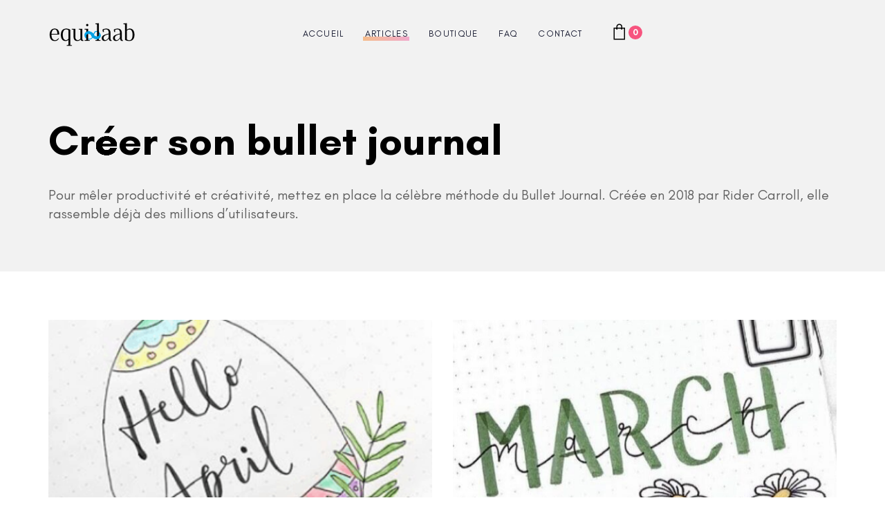

--- FILE ---
content_type: text/html; charset=UTF-8
request_url: https://equilaab.com/categorie/bullet-journal/
body_size: 20765
content:
<!DOCTYPE html>
<html lang="fr-FR">
<head >

	<meta charset="UTF-8">
	<meta name="viewport" content="width=device-width, initial-scale=1.0" />
	<meta http-equiv="X-UA-Compatible" content="IE=edge">
	<link rel="profile" href="https://gmpg.org/xfn/11">
	<meta name="mobile-web-app-capable" content="yes">
<meta name="apple-mobile-web-app-capable" content="yes">
<meta name="apple-mobile-web-app-title" content="EquiLaab - Laboratoire d&#039;équilibre">
<link rel="pingback" href="https://equilaab.com/xmlrpc.php" />
<meta name='robots' content='index, follow, max-image-preview:large, max-snippet:-1, max-video-preview:-1' />
	<style>img:is([sizes="auto" i], [sizes^="auto," i]) { contain-intrinsic-size: 3000px 1500px }</style>
	<script>window._wca = window._wca || [];</script>

	<!-- This site is optimized with the Yoast SEO plugin v25.7 - https://yoast.com/wordpress/plugins/seo/ -->
	<title>Archives des Créer son bullet journal - EquiLaab</title>
	<meta name="description" content="Pour mêler productivité et créativité, mettez en place la célèbre méthode du Bullet Journal, créée en 2018 par Rider Carroll." />
	<link rel="canonical" href="https://equilaab.com/categorie/bullet-journal/" />
	<link rel="next" href="https://equilaab.com/categorie/bullet-journal/page/2/" />
	<meta property="og:locale" content="fr_FR" />
	<meta property="og:type" content="article" />
	<meta property="og:title" content="Archives des Créer son bullet journal - EquiLaab" />
	<meta property="og:description" content="Pour mêler productivité et créativité, mettez en place la célèbre méthode du Bullet Journal, créée en 2018 par Rider Carroll." />
	<meta property="og:url" content="https://equilaab.com/categorie/bullet-journal/" />
	<meta property="og:site_name" content="EquiLaab" />
	<meta name="twitter:card" content="summary_large_image" />
	<script type="application/ld+json" class="yoast-schema-graph">{"@context":"https://schema.org","@graph":[{"@type":"CollectionPage","@id":"https://equilaab.com/categorie/bullet-journal/","url":"https://equilaab.com/categorie/bullet-journal/","name":"Archives des Créer son bullet journal - EquiLaab","isPartOf":{"@id":"https://equilaab.com/#website"},"primaryImageOfPage":{"@id":"https://equilaab.com/categorie/bullet-journal/#primaryimage"},"image":{"@id":"https://equilaab.com/categorie/bullet-journal/#primaryimage"},"thumbnailUrl":"https://equilaab.com/wp-content/uploads/2024/01/bullet-journal-April-cover-ideas.webp","description":"Pour mêler productivité et créativité, mettez en place la célèbre méthode du Bullet Journal, créée en 2018 par Rider Carroll.","breadcrumb":{"@id":"https://equilaab.com/categorie/bullet-journal/#breadcrumb"},"inLanguage":"fr-FR"},{"@type":"ImageObject","inLanguage":"fr-FR","@id":"https://equilaab.com/categorie/bullet-journal/#primaryimage","url":"https://equilaab.com/wp-content/uploads/2024/01/bullet-journal-April-cover-ideas.webp","contentUrl":"https://equilaab.com/wp-content/uploads/2024/01/bullet-journal-April-cover-ideas.webp","width":600,"height":900,"caption":"idées pages bullet journal avril"},{"@type":"BreadcrumbList","@id":"https://equilaab.com/categorie/bullet-journal/#breadcrumb","itemListElement":[{"@type":"ListItem","position":1,"name":"Accueil","item":"https://equilaab.com/"},{"@type":"ListItem","position":2,"name":"Créer son bullet journal"}]},{"@type":"WebSite","@id":"https://equilaab.com/#website","url":"https://equilaab.com/","name":"EquiLaab","description":"Laboratoire d&#039;équilibre","publisher":{"@id":"https://equilaab.com/#organization"},"potentialAction":[{"@type":"SearchAction","target":{"@type":"EntryPoint","urlTemplate":"https://equilaab.com/?s={search_term_string}"},"query-input":{"@type":"PropertyValueSpecification","valueRequired":true,"valueName":"search_term_string"}}],"inLanguage":"fr-FR"},{"@type":"Organization","@id":"https://equilaab.com/#organization","name":"EquiLaab","url":"https://equilaab.com/","logo":{"@type":"ImageObject","inLanguage":"fr-FR","@id":"https://equilaab.com/#/schema/logo/image/","url":"https://equilaab.com/wp-content/uploads/2021/04/logo-petit.png","contentUrl":"https://equilaab.com/wp-content/uploads/2021/04/logo-petit.png","width":250,"height":73,"caption":"EquiLaab"},"image":{"@id":"https://equilaab.com/#/schema/logo/image/"},"sameAs":["https://www.facebook.com/equilaab","https://www.pinterest.fr/equilaab/"]}]}</script>
	<!-- / Yoast SEO plugin. -->


<link rel='dns-prefetch' href='//stats.wp.com' />
<link rel='dns-prefetch' href='//www.googletagmanager.com' />
<link rel='dns-prefetch' href='//fonts.googleapis.com' />
<link rel='preconnect' href='//i0.wp.com' />
<link rel='preconnect' href='//c0.wp.com' />
<link rel="alternate" type="application/rss+xml" title="EquiLaab &raquo; Flux" href="https://equilaab.com/feed/" />
<link rel="alternate" type="application/rss+xml" title="EquiLaab &raquo; Flux des commentaires" href="https://equilaab.com/comments/feed/" />
<link rel="alternate" type="application/rss+xml" title="EquiLaab &raquo; Flux de la catégorie Créer son bullet journal" href="https://equilaab.com/categorie/bullet-journal/feed/" />
<script type="text/javascript">
/* <![CDATA[ */
window._wpemojiSettings = {"baseUrl":"https:\/\/s.w.org\/images\/core\/emoji\/16.0.1\/72x72\/","ext":".png","svgUrl":"https:\/\/s.w.org\/images\/core\/emoji\/16.0.1\/svg\/","svgExt":".svg","source":{"concatemoji":"https:\/\/equilaab.com\/wp-includes\/js\/wp-emoji-release.min.js?ver=6.8.3"}};
/*! This file is auto-generated */
!function(s,n){var o,i,e;function c(e){try{var t={supportTests:e,timestamp:(new Date).valueOf()};sessionStorage.setItem(o,JSON.stringify(t))}catch(e){}}function p(e,t,n){e.clearRect(0,0,e.canvas.width,e.canvas.height),e.fillText(t,0,0);var t=new Uint32Array(e.getImageData(0,0,e.canvas.width,e.canvas.height).data),a=(e.clearRect(0,0,e.canvas.width,e.canvas.height),e.fillText(n,0,0),new Uint32Array(e.getImageData(0,0,e.canvas.width,e.canvas.height).data));return t.every(function(e,t){return e===a[t]})}function u(e,t){e.clearRect(0,0,e.canvas.width,e.canvas.height),e.fillText(t,0,0);for(var n=e.getImageData(16,16,1,1),a=0;a<n.data.length;a++)if(0!==n.data[a])return!1;return!0}function f(e,t,n,a){switch(t){case"flag":return n(e,"\ud83c\udff3\ufe0f\u200d\u26a7\ufe0f","\ud83c\udff3\ufe0f\u200b\u26a7\ufe0f")?!1:!n(e,"\ud83c\udde8\ud83c\uddf6","\ud83c\udde8\u200b\ud83c\uddf6")&&!n(e,"\ud83c\udff4\udb40\udc67\udb40\udc62\udb40\udc65\udb40\udc6e\udb40\udc67\udb40\udc7f","\ud83c\udff4\u200b\udb40\udc67\u200b\udb40\udc62\u200b\udb40\udc65\u200b\udb40\udc6e\u200b\udb40\udc67\u200b\udb40\udc7f");case"emoji":return!a(e,"\ud83e\udedf")}return!1}function g(e,t,n,a){var r="undefined"!=typeof WorkerGlobalScope&&self instanceof WorkerGlobalScope?new OffscreenCanvas(300,150):s.createElement("canvas"),o=r.getContext("2d",{willReadFrequently:!0}),i=(o.textBaseline="top",o.font="600 32px Arial",{});return e.forEach(function(e){i[e]=t(o,e,n,a)}),i}function t(e){var t=s.createElement("script");t.src=e,t.defer=!0,s.head.appendChild(t)}"undefined"!=typeof Promise&&(o="wpEmojiSettingsSupports",i=["flag","emoji"],n.supports={everything:!0,everythingExceptFlag:!0},e=new Promise(function(e){s.addEventListener("DOMContentLoaded",e,{once:!0})}),new Promise(function(t){var n=function(){try{var e=JSON.parse(sessionStorage.getItem(o));if("object"==typeof e&&"number"==typeof e.timestamp&&(new Date).valueOf()<e.timestamp+604800&&"object"==typeof e.supportTests)return e.supportTests}catch(e){}return null}();if(!n){if("undefined"!=typeof Worker&&"undefined"!=typeof OffscreenCanvas&&"undefined"!=typeof URL&&URL.createObjectURL&&"undefined"!=typeof Blob)try{var e="postMessage("+g.toString()+"("+[JSON.stringify(i),f.toString(),p.toString(),u.toString()].join(",")+"));",a=new Blob([e],{type:"text/javascript"}),r=new Worker(URL.createObjectURL(a),{name:"wpTestEmojiSupports"});return void(r.onmessage=function(e){c(n=e.data),r.terminate(),t(n)})}catch(e){}c(n=g(i,f,p,u))}t(n)}).then(function(e){for(var t in e)n.supports[t]=e[t],n.supports.everything=n.supports.everything&&n.supports[t],"flag"!==t&&(n.supports.everythingExceptFlag=n.supports.everythingExceptFlag&&n.supports[t]);n.supports.everythingExceptFlag=n.supports.everythingExceptFlag&&!n.supports.flag,n.DOMReady=!1,n.readyCallback=function(){n.DOMReady=!0}}).then(function(){return e}).then(function(){var e;n.supports.everything||(n.readyCallback(),(e=n.source||{}).concatemoji?t(e.concatemoji):e.wpemoji&&e.twemoji&&(t(e.twemoji),t(e.wpemoji)))}))}((window,document),window._wpemojiSettings);
/* ]]> */
</script>
<style id='wp-emoji-styles-inline-css' type='text/css'>

	img.wp-smiley, img.emoji {
		display: inline !important;
		border: none !important;
		box-shadow: none !important;
		height: 1em !important;
		width: 1em !important;
		margin: 0 0.07em !important;
		vertical-align: -0.1em !important;
		background: none !important;
		padding: 0 !important;
	}
</style>
<link rel='stylesheet' id='wp-block-library-css' href='https://c0.wp.com/c/6.8.3/wp-includes/css/dist/block-library/style.min.css' type='text/css' media='all' />
<style id='wp-block-library-theme-inline-css' type='text/css'>
.wp-block-audio :where(figcaption){color:#555;font-size:13px;text-align:center}.is-dark-theme .wp-block-audio :where(figcaption){color:#ffffffa6}.wp-block-audio{margin:0 0 1em}.wp-block-code{border:1px solid #ccc;border-radius:4px;font-family:Menlo,Consolas,monaco,monospace;padding:.8em 1em}.wp-block-embed :where(figcaption){color:#555;font-size:13px;text-align:center}.is-dark-theme .wp-block-embed :where(figcaption){color:#ffffffa6}.wp-block-embed{margin:0 0 1em}.blocks-gallery-caption{color:#555;font-size:13px;text-align:center}.is-dark-theme .blocks-gallery-caption{color:#ffffffa6}:root :where(.wp-block-image figcaption){color:#555;font-size:13px;text-align:center}.is-dark-theme :root :where(.wp-block-image figcaption){color:#ffffffa6}.wp-block-image{margin:0 0 1em}.wp-block-pullquote{border-bottom:4px solid;border-top:4px solid;color:currentColor;margin-bottom:1.75em}.wp-block-pullquote cite,.wp-block-pullquote footer,.wp-block-pullquote__citation{color:currentColor;font-size:.8125em;font-style:normal;text-transform:uppercase}.wp-block-quote{border-left:.25em solid;margin:0 0 1.75em;padding-left:1em}.wp-block-quote cite,.wp-block-quote footer{color:currentColor;font-size:.8125em;font-style:normal;position:relative}.wp-block-quote:where(.has-text-align-right){border-left:none;border-right:.25em solid;padding-left:0;padding-right:1em}.wp-block-quote:where(.has-text-align-center){border:none;padding-left:0}.wp-block-quote.is-large,.wp-block-quote.is-style-large,.wp-block-quote:where(.is-style-plain){border:none}.wp-block-search .wp-block-search__label{font-weight:700}.wp-block-search__button{border:1px solid #ccc;padding:.375em .625em}:where(.wp-block-group.has-background){padding:1.25em 2.375em}.wp-block-separator.has-css-opacity{opacity:.4}.wp-block-separator{border:none;border-bottom:2px solid;margin-left:auto;margin-right:auto}.wp-block-separator.has-alpha-channel-opacity{opacity:1}.wp-block-separator:not(.is-style-wide):not(.is-style-dots){width:100px}.wp-block-separator.has-background:not(.is-style-dots){border-bottom:none;height:1px}.wp-block-separator.has-background:not(.is-style-wide):not(.is-style-dots){height:2px}.wp-block-table{margin:0 0 1em}.wp-block-table td,.wp-block-table th{word-break:normal}.wp-block-table :where(figcaption){color:#555;font-size:13px;text-align:center}.is-dark-theme .wp-block-table :where(figcaption){color:#ffffffa6}.wp-block-video :where(figcaption){color:#555;font-size:13px;text-align:center}.is-dark-theme .wp-block-video :where(figcaption){color:#ffffffa6}.wp-block-video{margin:0 0 1em}:root :where(.wp-block-template-part.has-background){margin-bottom:0;margin-top:0;padding:1.25em 2.375em}
</style>
<style id='classic-theme-styles-inline-css' type='text/css'>
/*! This file is auto-generated */
.wp-block-button__link{color:#fff;background-color:#32373c;border-radius:9999px;box-shadow:none;text-decoration:none;padding:calc(.667em + 2px) calc(1.333em + 2px);font-size:1.125em}.wp-block-file__button{background:#32373c;color:#fff;text-decoration:none}
</style>
<style id='ce4wp-subscribe-style-inline-css' type='text/css'>
.wp-block-ce4wp-subscribe{max-width:840px;margin:0 auto}.wp-block-ce4wp-subscribe .title{margin-bottom:0}.wp-block-ce4wp-subscribe .subTitle{margin-top:0;font-size:0.8em}.wp-block-ce4wp-subscribe .disclaimer{margin-top:5px;font-size:0.8em}.wp-block-ce4wp-subscribe .disclaimer .disclaimer-label{margin-left:10px}.wp-block-ce4wp-subscribe .inputBlock{width:100%;margin-bottom:10px}.wp-block-ce4wp-subscribe .inputBlock input{width:100%}.wp-block-ce4wp-subscribe .inputBlock label{display:inline-block}.wp-block-ce4wp-subscribe .submit-button{margin-top:25px;display:block}.wp-block-ce4wp-subscribe .required-text{display:inline-block;margin:0;padding:0;margin-left:0.3em}.wp-block-ce4wp-subscribe .onSubmission{height:0;max-width:840px;margin:0 auto}.wp-block-ce4wp-subscribe .firstNameSummary .lastNameSummary{text-transform:capitalize}.wp-block-ce4wp-subscribe .ce4wp-inline-notification{display:flex;flex-direction:row;align-items:center;padding:13px 10px;width:100%;height:40px;border-style:solid;border-color:orange;border-width:1px;border-left-width:4px;border-radius:3px;background:rgba(255,133,15,0.1);flex:none;order:0;flex-grow:1;margin:0px 0px}.wp-block-ce4wp-subscribe .ce4wp-inline-warning-text{font-style:normal;font-weight:normal;font-size:16px;line-height:20px;display:flex;align-items:center;color:#571600;margin-left:9px}.wp-block-ce4wp-subscribe .ce4wp-inline-warning-icon{color:orange}.wp-block-ce4wp-subscribe .ce4wp-inline-warning-arrow{color:#571600;margin-left:auto}.wp-block-ce4wp-subscribe .ce4wp-banner-clickable{cursor:pointer}.ce4wp-link{cursor:pointer}

.no-flex{display:block}.sub-header{margin-bottom:1em}


</style>
<link rel='stylesheet' id='mediaelement-css' href='https://c0.wp.com/c/6.8.3/wp-includes/js/mediaelement/mediaelementplayer-legacy.min.css' type='text/css' media='all' />
<link rel='stylesheet' id='wp-mediaelement-css' href='https://c0.wp.com/c/6.8.3/wp-includes/js/mediaelement/wp-mediaelement.min.css' type='text/css' media='all' />
<style id='jetpack-sharing-buttons-style-inline-css' type='text/css'>
.jetpack-sharing-buttons__services-list{display:flex;flex-direction:row;flex-wrap:wrap;gap:0;list-style-type:none;margin:5px;padding:0}.jetpack-sharing-buttons__services-list.has-small-icon-size{font-size:12px}.jetpack-sharing-buttons__services-list.has-normal-icon-size{font-size:16px}.jetpack-sharing-buttons__services-list.has-large-icon-size{font-size:24px}.jetpack-sharing-buttons__services-list.has-huge-icon-size{font-size:36px}@media print{.jetpack-sharing-buttons__services-list{display:none!important}}.editor-styles-wrapper .wp-block-jetpack-sharing-buttons{gap:0;padding-inline-start:0}ul.jetpack-sharing-buttons__services-list.has-background{padding:1.25em 2.375em}
</style>
<style id='global-styles-inline-css' type='text/css'>
:root{--wp--preset--aspect-ratio--square: 1;--wp--preset--aspect-ratio--4-3: 4/3;--wp--preset--aspect-ratio--3-4: 3/4;--wp--preset--aspect-ratio--3-2: 3/2;--wp--preset--aspect-ratio--2-3: 2/3;--wp--preset--aspect-ratio--16-9: 16/9;--wp--preset--aspect-ratio--9-16: 9/16;--wp--preset--color--black: #000000;--wp--preset--color--cyan-bluish-gray: #abb8c3;--wp--preset--color--white: #ffffff;--wp--preset--color--pale-pink: #f78da7;--wp--preset--color--vivid-red: #cf2e2e;--wp--preset--color--luminous-vivid-orange: #ff6900;--wp--preset--color--luminous-vivid-amber: #fcb900;--wp--preset--color--light-green-cyan: #7bdcb5;--wp--preset--color--vivid-green-cyan: #00d084;--wp--preset--color--pale-cyan-blue: #8ed1fc;--wp--preset--color--vivid-cyan-blue: #0693e3;--wp--preset--color--vivid-purple: #9b51e0;--wp--preset--gradient--vivid-cyan-blue-to-vivid-purple: linear-gradient(135deg,rgba(6,147,227,1) 0%,rgb(155,81,224) 100%);--wp--preset--gradient--light-green-cyan-to-vivid-green-cyan: linear-gradient(135deg,rgb(122,220,180) 0%,rgb(0,208,130) 100%);--wp--preset--gradient--luminous-vivid-amber-to-luminous-vivid-orange: linear-gradient(135deg,rgba(252,185,0,1) 0%,rgba(255,105,0,1) 100%);--wp--preset--gradient--luminous-vivid-orange-to-vivid-red: linear-gradient(135deg,rgba(255,105,0,1) 0%,rgb(207,46,46) 100%);--wp--preset--gradient--very-light-gray-to-cyan-bluish-gray: linear-gradient(135deg,rgb(238,238,238) 0%,rgb(169,184,195) 100%);--wp--preset--gradient--cool-to-warm-spectrum: linear-gradient(135deg,rgb(74,234,220) 0%,rgb(151,120,209) 20%,rgb(207,42,186) 40%,rgb(238,44,130) 60%,rgb(251,105,98) 80%,rgb(254,248,76) 100%);--wp--preset--gradient--blush-light-purple: linear-gradient(135deg,rgb(255,206,236) 0%,rgb(152,150,240) 100%);--wp--preset--gradient--blush-bordeaux: linear-gradient(135deg,rgb(254,205,165) 0%,rgb(254,45,45) 50%,rgb(107,0,62) 100%);--wp--preset--gradient--luminous-dusk: linear-gradient(135deg,rgb(255,203,112) 0%,rgb(199,81,192) 50%,rgb(65,88,208) 100%);--wp--preset--gradient--pale-ocean: linear-gradient(135deg,rgb(255,245,203) 0%,rgb(182,227,212) 50%,rgb(51,167,181) 100%);--wp--preset--gradient--electric-grass: linear-gradient(135deg,rgb(202,248,128) 0%,rgb(113,206,126) 100%);--wp--preset--gradient--midnight: linear-gradient(135deg,rgb(2,3,129) 0%,rgb(40,116,252) 100%);--wp--preset--font-size--small: 13px;--wp--preset--font-size--medium: 20px;--wp--preset--font-size--large: 36px;--wp--preset--font-size--x-large: 42px;--wp--preset--spacing--20: 0.44rem;--wp--preset--spacing--30: 0.67rem;--wp--preset--spacing--40: 1rem;--wp--preset--spacing--50: 1.5rem;--wp--preset--spacing--60: 2.25rem;--wp--preset--spacing--70: 3.38rem;--wp--preset--spacing--80: 5.06rem;--wp--preset--shadow--natural: 6px 6px 9px rgba(0, 0, 0, 0.2);--wp--preset--shadow--deep: 12px 12px 50px rgba(0, 0, 0, 0.4);--wp--preset--shadow--sharp: 6px 6px 0px rgba(0, 0, 0, 0.2);--wp--preset--shadow--outlined: 6px 6px 0px -3px rgba(255, 255, 255, 1), 6px 6px rgba(0, 0, 0, 1);--wp--preset--shadow--crisp: 6px 6px 0px rgba(0, 0, 0, 1);}:where(.is-layout-flex){gap: 0.5em;}:where(.is-layout-grid){gap: 0.5em;}body .is-layout-flex{display: flex;}.is-layout-flex{flex-wrap: wrap;align-items: center;}.is-layout-flex > :is(*, div){margin: 0;}body .is-layout-grid{display: grid;}.is-layout-grid > :is(*, div){margin: 0;}:where(.wp-block-columns.is-layout-flex){gap: 2em;}:where(.wp-block-columns.is-layout-grid){gap: 2em;}:where(.wp-block-post-template.is-layout-flex){gap: 1.25em;}:where(.wp-block-post-template.is-layout-grid){gap: 1.25em;}.has-black-color{color: var(--wp--preset--color--black) !important;}.has-cyan-bluish-gray-color{color: var(--wp--preset--color--cyan-bluish-gray) !important;}.has-white-color{color: var(--wp--preset--color--white) !important;}.has-pale-pink-color{color: var(--wp--preset--color--pale-pink) !important;}.has-vivid-red-color{color: var(--wp--preset--color--vivid-red) !important;}.has-luminous-vivid-orange-color{color: var(--wp--preset--color--luminous-vivid-orange) !important;}.has-luminous-vivid-amber-color{color: var(--wp--preset--color--luminous-vivid-amber) !important;}.has-light-green-cyan-color{color: var(--wp--preset--color--light-green-cyan) !important;}.has-vivid-green-cyan-color{color: var(--wp--preset--color--vivid-green-cyan) !important;}.has-pale-cyan-blue-color{color: var(--wp--preset--color--pale-cyan-blue) !important;}.has-vivid-cyan-blue-color{color: var(--wp--preset--color--vivid-cyan-blue) !important;}.has-vivid-purple-color{color: var(--wp--preset--color--vivid-purple) !important;}.has-black-background-color{background-color: var(--wp--preset--color--black) !important;}.has-cyan-bluish-gray-background-color{background-color: var(--wp--preset--color--cyan-bluish-gray) !important;}.has-white-background-color{background-color: var(--wp--preset--color--white) !important;}.has-pale-pink-background-color{background-color: var(--wp--preset--color--pale-pink) !important;}.has-vivid-red-background-color{background-color: var(--wp--preset--color--vivid-red) !important;}.has-luminous-vivid-orange-background-color{background-color: var(--wp--preset--color--luminous-vivid-orange) !important;}.has-luminous-vivid-amber-background-color{background-color: var(--wp--preset--color--luminous-vivid-amber) !important;}.has-light-green-cyan-background-color{background-color: var(--wp--preset--color--light-green-cyan) !important;}.has-vivid-green-cyan-background-color{background-color: var(--wp--preset--color--vivid-green-cyan) !important;}.has-pale-cyan-blue-background-color{background-color: var(--wp--preset--color--pale-cyan-blue) !important;}.has-vivid-cyan-blue-background-color{background-color: var(--wp--preset--color--vivid-cyan-blue) !important;}.has-vivid-purple-background-color{background-color: var(--wp--preset--color--vivid-purple) !important;}.has-black-border-color{border-color: var(--wp--preset--color--black) !important;}.has-cyan-bluish-gray-border-color{border-color: var(--wp--preset--color--cyan-bluish-gray) !important;}.has-white-border-color{border-color: var(--wp--preset--color--white) !important;}.has-pale-pink-border-color{border-color: var(--wp--preset--color--pale-pink) !important;}.has-vivid-red-border-color{border-color: var(--wp--preset--color--vivid-red) !important;}.has-luminous-vivid-orange-border-color{border-color: var(--wp--preset--color--luminous-vivid-orange) !important;}.has-luminous-vivid-amber-border-color{border-color: var(--wp--preset--color--luminous-vivid-amber) !important;}.has-light-green-cyan-border-color{border-color: var(--wp--preset--color--light-green-cyan) !important;}.has-vivid-green-cyan-border-color{border-color: var(--wp--preset--color--vivid-green-cyan) !important;}.has-pale-cyan-blue-border-color{border-color: var(--wp--preset--color--pale-cyan-blue) !important;}.has-vivid-cyan-blue-border-color{border-color: var(--wp--preset--color--vivid-cyan-blue) !important;}.has-vivid-purple-border-color{border-color: var(--wp--preset--color--vivid-purple) !important;}.has-vivid-cyan-blue-to-vivid-purple-gradient-background{background: var(--wp--preset--gradient--vivid-cyan-blue-to-vivid-purple) !important;}.has-light-green-cyan-to-vivid-green-cyan-gradient-background{background: var(--wp--preset--gradient--light-green-cyan-to-vivid-green-cyan) !important;}.has-luminous-vivid-amber-to-luminous-vivid-orange-gradient-background{background: var(--wp--preset--gradient--luminous-vivid-amber-to-luminous-vivid-orange) !important;}.has-luminous-vivid-orange-to-vivid-red-gradient-background{background: var(--wp--preset--gradient--luminous-vivid-orange-to-vivid-red) !important;}.has-very-light-gray-to-cyan-bluish-gray-gradient-background{background: var(--wp--preset--gradient--very-light-gray-to-cyan-bluish-gray) !important;}.has-cool-to-warm-spectrum-gradient-background{background: var(--wp--preset--gradient--cool-to-warm-spectrum) !important;}.has-blush-light-purple-gradient-background{background: var(--wp--preset--gradient--blush-light-purple) !important;}.has-blush-bordeaux-gradient-background{background: var(--wp--preset--gradient--blush-bordeaux) !important;}.has-luminous-dusk-gradient-background{background: var(--wp--preset--gradient--luminous-dusk) !important;}.has-pale-ocean-gradient-background{background: var(--wp--preset--gradient--pale-ocean) !important;}.has-electric-grass-gradient-background{background: var(--wp--preset--gradient--electric-grass) !important;}.has-midnight-gradient-background{background: var(--wp--preset--gradient--midnight) !important;}.has-small-font-size{font-size: var(--wp--preset--font-size--small) !important;}.has-medium-font-size{font-size: var(--wp--preset--font-size--medium) !important;}.has-large-font-size{font-size: var(--wp--preset--font-size--large) !important;}.has-x-large-font-size{font-size: var(--wp--preset--font-size--x-large) !important;}
:where(.wp-block-post-template.is-layout-flex){gap: 1.25em;}:where(.wp-block-post-template.is-layout-grid){gap: 1.25em;}
:where(.wp-block-columns.is-layout-flex){gap: 2em;}:where(.wp-block-columns.is-layout-grid){gap: 2em;}
:root :where(.wp-block-pullquote){font-size: 1.5em;line-height: 1.6;}
</style>
<link rel='stylesheet' id='contact-form-7-css' href='https://equilaab.com/wp-content/plugins/contact-form-7/includes/css/styles.css?ver=6.1.1' type='text/css' media='all' />
<link rel='stylesheet' id='rs-plugin-settings-css' href='https://equilaab.com/wp-content/plugins/revslider/public/assets/css/rs6.css?ver=6.2.22' type='text/css' media='all' />
<style id='rs-plugin-settings-inline-css' type='text/css'>
#rs-demo-id {}
</style>
<link rel='stylesheet' id='woocommerce-layout-css' href='https://c0.wp.com/p/woocommerce/10.1.3/assets/css/woocommerce-layout.css' type='text/css' media='all' />
<style id='woocommerce-layout-inline-css' type='text/css'>

	.infinite-scroll .woocommerce-pagination {
		display: none;
	}
</style>
<link rel='stylesheet' id='woocommerce-smallscreen-css' href='https://c0.wp.com/p/woocommerce/10.1.3/assets/css/woocommerce-smallscreen.css' type='text/css' media='only screen and (max-width: 768px)' />
<link rel='stylesheet' id='woocommerce-general-css' href='https://c0.wp.com/p/woocommerce/10.1.3/assets/css/woocommerce.css' type='text/css' media='all' />
<style id='woocommerce-inline-inline-css' type='text/css'>
.woocommerce form .form-row .required { visibility: visible; }
</style>
<link rel='stylesheet' id='brands-styles-css' href='https://c0.wp.com/p/woocommerce/10.1.3/assets/css/brands.css' type='text/css' media='all' />
<link rel='stylesheet' id='js_composer_front-css' href='https://equilaab.com/wp-content/plugins/js_composer/assets/css/js_composer.min.css?ver=6.9.0' type='text/css' media='all' />
<link rel='stylesheet' id='ave-core-css' href='https://equilaab.com/wp-content/plugins/ave-core/assets/css/ave-core.min.css?ver=6.8.3' type='text/css' media='all' />
<link rel='stylesheet' id='liquid-icons-css' href='https://equilaab.com/wp-content/themes/ave/assets/vendors/liquid-icon/liquid-icon.min.css' type='text/css' media='all' />
<link rel='stylesheet' id='font-awesome-css' href='https://equilaab.com/wp-content/themes/ave/assets/vendors/font-awesome/css/font-awesome.min.css' type='text/css' media='all' />
<link rel='stylesheet' id='bootstrap-css' href='https://equilaab.com/wp-content/themes/ave/assets/vendors/bootstrap/css/bootstrap.min.css' type='text/css' media='all' />
<link rel='stylesheet' id='jquery-ui-css' href='https://equilaab.com/wp-content/themes/ave/assets/vendors/jquery-ui/jquery-ui.css' type='text/css' media='all' />
<link rel='stylesheet' id='liquid-base-css' href='https://equilaab.com/wp-content/themes/ave/style.css' type='text/css' media='all' />
<link rel='stylesheet' id='liquid-theme-css' href='https://equilaab.com/wp-content/themes/ave/assets/css/theme.min.css' type='text/css' media='all' />
<link rel='stylesheet' id='flickity-css' href='https://equilaab.com/wp-content/themes/ave/assets/vendors/flickity/flickity.min.css' type='text/css' media='all' />
<link rel='stylesheet' id='theme-shop-css' href='https://equilaab.com/wp-content/themes/ave/assets/css/theme-shop.min.css' type='text/css' media='all' />
<link rel='stylesheet' id='redux-google-fonts-liquid_one_opt-css' href='https://fonts.googleapis.com/css?family=Poppins%3A400&#038;ver=6.8.3' type='text/css' media='all' />
<link rel='stylesheet' id='liquid-dynamic-css-css' href='//equilaab.com/wp-content/uploads/liquid-styles/liquid-css-global.css?timestamp=1656868794&#038;ver=6.8.3' type='text/css' media='all' />
<link rel='stylesheet' id='liquid-generated-responsive-css' href='//equilaab.com/wp-content/uploads/liquid-styles/liquid-responsive-100.css?timestamp=1618676934&#038;ver=6.8.3' type='text/css' media='all' />
<script type="text/javascript" src="https://c0.wp.com/c/6.8.3/wp-includes/js/jquery/jquery.min.js" id="jquery-core-js"></script>
<script type="text/javascript" src="https://c0.wp.com/c/6.8.3/wp-includes/js/jquery/jquery-migrate.min.js" id="jquery-migrate-js"></script>
<script type="text/javascript" src="https://equilaab.com/wp-content/plugins/revslider/public/assets/js/rbtools.min.js?ver=6.2.22" id="tp-tools-js"></script>
<script type="text/javascript" src="https://equilaab.com/wp-content/plugins/revslider/public/assets/js/rs6.min.js?ver=6.2.22" id="revmin-js"></script>
<script type="text/javascript" src="https://c0.wp.com/p/woocommerce/10.1.3/assets/js/jquery-blockui/jquery.blockUI.min.js" id="jquery-blockui-js" data-wp-strategy="defer"></script>
<script type="text/javascript" id="wc-add-to-cart-js-extra">
/* <![CDATA[ */
var wc_add_to_cart_params = {"ajax_url":"\/wp-admin\/admin-ajax.php","wc_ajax_url":"\/?wc-ajax=%%endpoint%%","i18n_view_cart":"Voir le panier","cart_url":"https:\/\/equilaab.com\/cart\/","is_cart":"","cart_redirect_after_add":"no"};
/* ]]> */
</script>
<script type="text/javascript" src="https://c0.wp.com/p/woocommerce/10.1.3/assets/js/frontend/add-to-cart.min.js" id="wc-add-to-cart-js" data-wp-strategy="defer"></script>
<script type="text/javascript" src="https://c0.wp.com/p/woocommerce/10.1.3/assets/js/js-cookie/js.cookie.min.js" id="js-cookie-js" defer="defer" data-wp-strategy="defer"></script>
<script type="text/javascript" id="woocommerce-js-extra">
/* <![CDATA[ */
var woocommerce_params = {"ajax_url":"\/wp-admin\/admin-ajax.php","wc_ajax_url":"\/?wc-ajax=%%endpoint%%","i18n_password_show":"Afficher le mot de passe","i18n_password_hide":"Masquer le mot de passe"};
/* ]]> */
</script>
<script type="text/javascript" src="https://c0.wp.com/p/woocommerce/10.1.3/assets/js/frontend/woocommerce.min.js" id="woocommerce-js" defer="defer" data-wp-strategy="defer"></script>
<script type="text/javascript" src="https://equilaab.com/wp-content/plugins/js_composer/assets/js/vendors/woocommerce-add-to-cart.js?ver=6.9.0" id="vc_woocommerce-add-to-cart-js-js"></script>
<script type="text/javascript" id="kk-script-js-extra">
/* <![CDATA[ */
var fetchCartItems = {"ajax_url":"https:\/\/equilaab.com\/wp-admin\/admin-ajax.php","action":"kk_wc_fetchcartitems","nonce":"895fd11b67","currency":"EUR"};
/* ]]> */
</script>
<script type="text/javascript" src="https://equilaab.com/wp-content/plugins/kliken-marketing-for-google/assets/kk-script.js?ver=6.8.3" id="kk-script-js"></script>
<script type="text/javascript" src="https://stats.wp.com/s-202604.js" id="woocommerce-analytics-js" defer="defer" data-wp-strategy="defer"></script>
<script type="text/javascript" src="https://equilaab.com/wp-content/themes/ave/assets/vendors/inline.js?ver=1.0" id="color-variable-js"></script>
<script type="text/javascript" id="color-variable-js-after">
/* <![CDATA[ */
function testCSSVariables(){var e="rgb(255, 198, 0)",o=document.createElement("span");o.style.setProperty("--color",e),o.style.setProperty("background","var(--color)"),document.body.appendChild(o);var r=getComputedStyle(o).backgroundColor===e;return document.body.removeChild(o),r};
/* ]]> */
</script>

<!-- Extrait de code de la balise Google (gtag.js) ajouté par Site Kit -->
<!-- Extrait Google Analytics ajouté par Site Kit -->
<script type="text/javascript" src="https://www.googletagmanager.com/gtag/js?id=G-BPRE3Z57Y5" id="google_gtagjs-js" async></script>
<script type="text/javascript" id="google_gtagjs-js-after">
/* <![CDATA[ */
window.dataLayer = window.dataLayer || [];function gtag(){dataLayer.push(arguments);}
gtag("set","linker",{"domains":["equilaab.com"]});
gtag("js", new Date());
gtag("set", "developer_id.dZTNiMT", true);
gtag("config", "G-BPRE3Z57Y5");
/* ]]> */
</script>
<link rel="https://api.w.org/" href="https://equilaab.com/wp-json/" /><link rel="alternate" title="JSON" type="application/json" href="https://equilaab.com/wp-json/wp/v2/categories/223" /><link rel="EditURI" type="application/rsd+xml" title="RSD" href="https://equilaab.com/xmlrpc.php?rsd" />
<meta name="generator" content="WordPress 6.8.3" />
<meta name="generator" content="WooCommerce 10.1.3" />
<meta name="generator" content="Site Kit by Google 1.159.0" />	<style>img#wpstats{display:none}</style>
		
	<link rel="shortcut icon" href="https://equilaab.com/wp-content/uploads/2021/04/faviconsvg.svg" />
			<!-- For iPhone -->
		<link rel="apple-touch-icon-precomposed" href="https://equilaab.com/wp-content/uploads/2021/04/faviconsvg.svg">
			<!-- For iPhone 4 Retina display -->
		<link rel="apple-touch-icon" sizes="114x114" href="https://equilaab.com/wp-content/uploads/2021/04/faviconsvg.svg">
			<!-- For iPad -->
		<link rel="apple-touch-icon" sizes="72x72" href="https://equilaab.com/wp-content/uploads/2021/04/faviconsvg.svg">
			<!-- For iPad Retina display -->
		<link rel="apple-touch-icon" sizes="144x144" href="https://equilaab.com/wp-content/uploads/2021/04/faviconsvg.svg">
		<script type="text/javascript">
				window.liquidParams = {mobileNavBreakpoint:1199
				}	
			  </script>	<noscript><style>.woocommerce-product-gallery{ opacity: 1 !important; }</style></noscript>
	<style type="text/css">.recentcomments a{display:inline !important;padding:0 !important;margin:0 !important;}</style><meta name="generator" content="Powered by WPBakery Page Builder - drag and drop page builder for WordPress."/>
<meta name="generator" content="Powered by Slider Revolution 6.2.22 - responsive, Mobile-Friendly Slider Plugin for WordPress with comfortable drag and drop interface." />
<script type="text/javascript">function setREVStartSize(e){
			//window.requestAnimationFrame(function() {				 
				window.RSIW = window.RSIW===undefined ? window.innerWidth : window.RSIW;	
				window.RSIH = window.RSIH===undefined ? window.innerHeight : window.RSIH;	
				try {								
					var pw = document.getElementById(e.c).parentNode.offsetWidth,
						newh;
					pw = pw===0 || isNaN(pw) ? window.RSIW : pw;
					e.tabw = e.tabw===undefined ? 0 : parseInt(e.tabw);
					e.thumbw = e.thumbw===undefined ? 0 : parseInt(e.thumbw);
					e.tabh = e.tabh===undefined ? 0 : parseInt(e.tabh);
					e.thumbh = e.thumbh===undefined ? 0 : parseInt(e.thumbh);
					e.tabhide = e.tabhide===undefined ? 0 : parseInt(e.tabhide);
					e.thumbhide = e.thumbhide===undefined ? 0 : parseInt(e.thumbhide);
					e.mh = e.mh===undefined || e.mh=="" || e.mh==="auto" ? 0 : parseInt(e.mh,0);		
					if(e.layout==="fullscreen" || e.l==="fullscreen") 						
						newh = Math.max(e.mh,window.RSIH);					
					else{					
						e.gw = Array.isArray(e.gw) ? e.gw : [e.gw];
						for (var i in e.rl) if (e.gw[i]===undefined || e.gw[i]===0) e.gw[i] = e.gw[i-1];					
						e.gh = e.el===undefined || e.el==="" || (Array.isArray(e.el) && e.el.length==0)? e.gh : e.el;
						e.gh = Array.isArray(e.gh) ? e.gh : [e.gh];
						for (var i in e.rl) if (e.gh[i]===undefined || e.gh[i]===0) e.gh[i] = e.gh[i-1];
											
						var nl = new Array(e.rl.length),
							ix = 0,						
							sl;					
						e.tabw = e.tabhide>=pw ? 0 : e.tabw;
						e.thumbw = e.thumbhide>=pw ? 0 : e.thumbw;
						e.tabh = e.tabhide>=pw ? 0 : e.tabh;
						e.thumbh = e.thumbhide>=pw ? 0 : e.thumbh;					
						for (var i in e.rl) nl[i] = e.rl[i]<window.RSIW ? 0 : e.rl[i];
						sl = nl[0];									
						for (var i in nl) if (sl>nl[i] && nl[i]>0) { sl = nl[i]; ix=i;}															
						var m = pw>(e.gw[ix]+e.tabw+e.thumbw) ? 1 : (pw-(e.tabw+e.thumbw)) / (e.gw[ix]);					
						newh =  (e.gh[ix] * m) + (e.tabh + e.thumbh);
					}				
					if(window.rs_init_css===undefined) window.rs_init_css = document.head.appendChild(document.createElement("style"));					
					document.getElementById(e.c).height = newh+"px";
					window.rs_init_css.innerHTML += "#"+e.c+"_wrapper { height: "+newh+"px }";				
				} catch(e){
					console.log("Failure at Presize of Slider:" + e)
				}					   
			//});
		  };</script>
		<style type="text/css" id="wp-custom-css">
			/* fix top margin */
body.product-template-default #wrap > main#content,
body.post-template-default #wrap > main#content{
	padding-top: 80px
}

/* hide 'purchase ave' */
.header-module {
	/*display: none;*/
}

/* page de blog: fix de l'image en avant qui casse le texte */
.blog-single-image-left:not(.has-sidebar) .blog-single-cover {
	display: none;
}
		</style>
		<noscript><style> .wpb_animate_when_almost_visible { opacity: 1; }</style></noscript>
</head>

<body class="archive category category-bullet-journal category-223 wp-custom-logo wp-embed-responsive wp-theme-ave theme-ave woocommerce-no-js site-wide-layout lazyload-enabled wpb-js-composer js-comp-ver-6.9.0 vc_responsive" dir="ltr" itemscope="itemscope" itemtype="http://schema.org/Blog" data-mobile-nav-style="modern" data-mobile-nav-scheme="dark" data-mobile-nav-trigger-alignment="right" data-mobile-header-scheme="gray" data-mobile-secondary-bar="false" data-mobile-logo-alignment="default">

	
	<script type="text/javascript">
				(function() {
					if(!testCSSVariables()){var script=document.createElement("script"),body=document.querySelector("body");script.onreadystatechange = function () { if (this.readyState == 'complete' || this.readyState == 'loaded') { cssVars(); } };script.onload = function() { cssVars(); };script.src="assets/vendors/css-vars-ponyfill.min.js",body.insertBefore(script,body.lastChild);};
				}());
			</script><div><span class="screen-reader-text">Ignorer les liens</span><ul class="liquid-skip-link screen-reader-text"><li><a href="#content" class="screen-reader-shortcut"> Aller au contenu</a></li></ul></div>

	<div id="wrap">

		<div class="titlebar" >
	
		<header class="header site-header main-header main-header-overlay" id="header" itemscope="itemscope" itemtype="http://schema.org/WPHeader">
<div  class="mainbar-wrap   " ><span class="megamenu-hover-bg"></span>	<div class="container mainbar-container">		<div class="mainbar">			<div class="row mainbar-row align-items-lg-stretch"><div  class="col vc_col-sm-3  "><style>.navbar-brand{padding-top:30px;padding-right:0px;padding-bottom:30px;padding-left:0px;}</style>
<div id="ld_header_image_6974517a8d347" class="navbar-header ld_header_image_6974517a8d347">

	<a class="navbar-brand" href="https://equilaab.com/" rel="home"><span class="navbar-brand-inner"><img class="logo-light" src="https://equilaab.com/wp-content/uploads/2021/04/logo-petit.png" alt="EquiLaab" srcset="https://equilaab.com/wp-content/uploads/2021/04/logo-petit.png 2x" /> <img class="logo-dark" src="https://equilaab.com/wp-content/uploads/2021/04/logo-petit.png" alt="EquiLaab" srcset="https://equilaab.com/wp-content/uploads/2021/04/logo-petit.png 2x" />  <img class="logo-sticky" src="https://equilaab.com/wp-content/uploads/2021/04/logo-petit.png" alt="EquiLaab"  /> <img class="mobile-logo-default" src="https://equilaab.com/wp-content/uploads/2021/04/logo-petit.png" alt="EquiLaab" srcset="https://equilaab.com/wp-content/uploads/2021/04/logo-petit.png 2x" /><img class="logo-default" src="https://equilaab.com/wp-content/uploads/2021/04/logo-petit.png" alt="EquiLaab" srcset="https://equilaab.com/wp-content/uploads/2021/04/logo-petit.png 2x" /></span></a>	<button type="button" class="navbar-toggle collapsed nav-trigger style-mobile" data-toggle="collapse" data-target="#main-header-collapse" aria-expanded="false" data-changeclassnames='{ "html": "mobile-nav-activated overflow-hidden" }'>
				<span class="sr-only">Toggle navigation</span>
				<span class="bars">
					<span class="bar"></span>
					<span class="bar"></span>
					<span class="bar"></span>
				</span>
			</button>	
</div><!-- /.navbar-header --></div><div  class="col vc_col-sm-6  "><div class="collapse navbar-collapse ld_header_collapsed_6974517a8db15" id="main-header-collapse">
	<style>.ld_header_menu_6974517a8dead.main-nav > li > a{font-size:13px;font-weight:400;letter-spacing:0.1em;color:rgb(24, 27, 49);text-transform:uppercase;}.ld_header_menu_6974517a8dead.main-nav > li > a:hover{color:rgb(24, 27, 49);}</style><ul id="primary-nav" class="main-nav ld_header_menu_6974517a8dead main-nav-hover-underline-2 nav align-items-lg-stretch justify-content-lg-center" data-submenu-options='{"toggleType":"fade","handler":"mouse-in-out"}' data-localscroll="true"><li id="menu-item-3979" class="menu-item menu-item-type-post_type menu-item-object-page menu-item-home menu-item-3979"><a href="https://equilaab.com/"><span class="link-icon"></span><span class="link-txt"><span class="link-ext"></span><span class="txt">Accueil<span class="submenu-expander"> <i class="fa fa-angle-down"></i> </span></span></span></a></li>
<li id="menu-item-4406" class="menu-item menu-item-type-post_type menu-item-object-page current-menu-ancestor current-menu-parent current_page_parent current_page_ancestor menu-item-has-children menu-item-4406"><a href="https://equilaab.com/domaines-d-expertise/"><span class="link-icon"></span><span class="link-txt"><span class="link-ext"></span><span class="txt">Articles<span class="submenu-expander"> <i class="fa fa-angle-down"></i> </span></span></span></a>
<ul class="nav-item-children">
	<li id="menu-item-4209" class="menu-item menu-item-type-taxonomy menu-item-object-category menu-item-4209"><a href="https://equilaab.com/categorie/atteindre-ses-objectifs/"><span class="link-icon"></span><span class="link-txt"><span class="link-ext"></span><span class="txt">Atteindre ses objectifs<span class="submenu-expander"> <i class="fa fa-angle-down"></i> </span></span></span></a></li>
	<li id="menu-item-4211" class="menu-item menu-item-type-taxonomy menu-item-object-category menu-item-4211"><a href="https://equilaab.com/categorie/reussir-ses-etudes/"><span class="link-icon"></span><span class="link-txt"><span class="link-ext"></span><span class="txt">Réussir ses études<span class="submenu-expander"> <i class="fa fa-angle-down"></i> </span></span></span></a></li>
	<li id="menu-item-4210" class="menu-item menu-item-type-taxonomy menu-item-object-category menu-item-4210"><a href="https://equilaab.com/categorie/developper-sa-carriere/"><span class="link-icon"></span><span class="link-txt"><span class="link-ext"></span><span class="txt">Développer sa carrière<span class="submenu-expander"> <i class="fa fa-angle-down"></i> </span></span></span></a></li>
	<li id="menu-item-4214" class="menu-item menu-item-type-taxonomy menu-item-object-category menu-item-4214"><a href="https://equilaab.com/categorie/optimiser-ses-finances/"><span class="link-icon"></span><span class="link-txt"><span class="link-ext"></span><span class="txt">Optimiser ses finances<span class="submenu-expander"> <i class="fa fa-angle-down"></i> </span></span></span></a></li>
	<li id="menu-item-4213" class="menu-item menu-item-type-taxonomy menu-item-object-category current-menu-item menu-item-4213"><a href="https://equilaab.com/categorie/bullet-journal/" aria-current="page"><span class="link-icon"></span><span class="link-txt"><span class="link-ext"></span><span class="txt">Créer son bullet journal<span class="submenu-expander"> <i class="fa fa-angle-down"></i> </span></span></span></a></li>
	<li id="menu-item-4212" class="menu-item menu-item-type-taxonomy menu-item-object-category menu-item-4212"><a href="https://equilaab.com/categorie/prendre-soin-de-soi/"><span class="link-icon"></span><span class="link-txt"><span class="link-ext"></span><span class="txt">Prendre soin de soi<span class="submenu-expander"> <i class="fa fa-angle-down"></i> </span></span></span></a></li>
</ul>
</li>
<li id="menu-item-4435" class="menu-item menu-item-type-post_type menu-item-object-page menu-item-4435"><a href="https://equilaab.com/boutique/"><span class="link-icon"></span><span class="link-txt"><span class="link-ext"></span><span class="txt">Boutique<span class="submenu-expander"> <i class="fa fa-angle-down"></i> </span></span></span></a></li>
<li id="menu-item-4421" class="menu-item menu-item-type-post_type menu-item-object-page menu-item-4421"><a href="https://equilaab.com/faq/"><span class="link-icon"></span><span class="link-txt"><span class="link-ext"></span><span class="txt">FAQ<span class="submenu-expander"> <i class="fa fa-angle-down"></i> </span></span></span></a></li>
<li id="menu-item-4426" class="menu-item menu-item-type-post_type menu-item-object-page menu-item-4426"><a href="https://equilaab.com/contact/"><span class="link-icon"></span><span class="link-txt"><span class="link-ext"></span><span class="txt">Contact<span class="submenu-expander"> <i class="fa fa-angle-down"></i> </span></span></span></a></li>
</ul>
	
</div><!-- /.navbar-collapse --></div><div  class="col vc_col-sm-3  ">
<div class="header-module  ld-module-to-right lqd-show-on-addtocart font-weight-light">

<div class="ld-module-cart ld-module-cart-offcanvas">
	
	<span class="ld-module-trigger collapsed" data-ld-toggle="true" data-toggle="collapse" data-target="#lqd-cart" aria-controls="lqd-cart" aria-expanded="false">
						<span class="ld-module-trigger-icon" >
							<i class="lqd-icn-ess icon-ld-cart"></i>					</span><!-- /.ld-module-trigger-icon --> 
				<span class="ld-module-trigger-count header-cart-fragments">0</span>	</span><!-- /.ld-module-trigger -->
	
	<div class="ld-module-dropdown collapse" id="lqd-cart" aria-expanded="false">
		<div class="ld-cart-contents">

			<div class="header-quickcart">
				<div class="ld-cart-head flex-wrap justify-content-between">
	<span class="ld-cart-head-txt">Chariot <span class="ld-module-trigger-count color-primary">0</span></span>
	<span class="ld-module-trigger collapsed" data-ld-toggle="true" data-toggle="collapse" data-target="#lqd-cart-cloned" aria-controls="lqd-cart-cloned" aria-expanded="false">
		<span class="ld-module-trigger-icon">
			<i class="icon-md-close"></i>
		</span><!-- /.ld-module-trigger-icon --> 
	</span><!-- /.ld-module-trigger -->
</div><!-- /.ld-cart-head -->
<span class="item-count" style="display:none;">0</span>

<div class="ld-cart-products woocommerce-mini-cart cart_list product_list_widget">
	
	
		<div class="empty"><h3>Aucun produit dans le chariot.</h3></div>

		
</div><!-- /.ld-cart-products -->

			</div>
			
						
		</div><!-- /.ld-cart-contents -->
	</div><!-- /.ld-module-dropdown -->

</div><!-- /.module-cart --></div></div>			</div><!-- /.row mainbar-row -->		</div><!-- /.mainbar -->	</div><!-- /.container --></div><!-- /.mainbar-wrap --></header>		<div class="titlebar-inner">
		<div class="container titlebar-container">
			<div class="row titlebar-container">
				<div class="titlebar-col col-md-12">

					<h1 data-fittext="true" data-fittext-options='{ "maxFontSize": "currentFontSize", "minFontSize": 32 }'>Créer son bullet journal</h1>
					<p>Pour mêler productivité et créativité, mettez en place la célèbre méthode du Bullet Journal. Créée en 2018 par Rider Carroll, elle rassemble déjà des millions d’utilisateurs.</p>
										
				</div><!-- /.col-md-12 -->
			</div><!-- /.row -->
		</div><!-- /.container -->
	</div><!-- /.titlebar-inner -->
	</div><!-- /.titlebar -->
		<main class="content" id="content">
			<div class="container"><div class="liquid-blog-posts "><div class="liquid-blog-grid row"><div class="col-md-6"> <article id="post-5601" class="liquid-lp post-5601 post type-post status-publish format-standard has-post-thumbnail hentry category-bullet-journal"><figure class="liquid-lp-media "  data-responsive-bg="true" data-parallax="true" data-parallax-options='{ "parallaxBG": true }'><a  href="https://equilaab.com/2024/01/06/idees-de-pages-pour-le-bullet-journal-avril/"><img width="600" height="460" src="data:image/svg+xml;charset=utf-8,&lt;svg xmlns%3D&#039;http%3A%2F%2Fwww.w3.org%2F2000%2Fsvg&#039; viewBox%3D&#039;0 0 600 460&#039;%2F&gt;" class="attachment-liquid-default-blog size-liquid-default-blog ld-lazyload wp-post-image" alt="idées pages bullet journal avril" decoding="async" fetchpriority="high" data-src="https://equilaab.com/wp-content/uploads/2024/01/bullet-journal-April-cover-ideas-600x460.webp" data-aspect="1.304347826087" srcset="" /></a></figure><header class="liquid-lp-header">
	<h2 class="entry-title liquid-lp-title h4"><a  href="https://equilaab.com/2024/01/06/idees-de-pages-pour-le-bullet-journal-avril/" rel="bookmark">Idées de pages pour le Bullet Journal avril</a></h2></header>

			<div class="liquid-lp-excerpt entry-summary mt-1">
				<p>À l&rsquo;aube d&rsquo;avril, les idées bourgeonnent pour enrichir votre Bullet Journal. Ce mois, riche en changements et en célébrations, offre une toile parfaite pour des idées de pages pour le Bullet Journal d&rsquo;avril. Explorons ensemble ces inspirations printanières pour un journal vibrant et coloré. Poisson</p>
			</div><!-- /.latest-post-excerpt -->
		
<footer class="liquid-lp-footer">
	<a href="https://equilaab.com/2024/01/06/idees-de-pages-pour-le-bullet-journal-avril/" class="btn font-weight-bold btn-naked liquid-lp-read-more">
		<span>
			<span class="btn-txt">Lire la suite</span>
			<span class="btn-icon">
				<i class="fa fa-angle-right"></i>
			</span>
		</span>
	</a>
</footer>
</article></div><div class="col-md-6"> <article id="post-5578" class="liquid-lp post-5578 post type-post status-publish format-standard has-post-thumbnail hentry category-bullet-journal"><figure class="liquid-lp-media "  data-responsive-bg="true" data-parallax="true" data-parallax-options='{ "parallaxBG": true }'><a  href="https://equilaab.com/2024/01/06/idees-de-pages-pour-le-bullet-journal-mars/"><img width="693" height="460" src="data:image/svg+xml;charset=utf-8,&lt;svg xmlns%3D&#039;http%3A%2F%2Fwww.w3.org%2F2000%2Fsvg&#039; viewBox%3D&#039;0 0 693 460&#039;%2F&gt;" class="attachment-liquid-default-blog size-liquid-default-blog ld-lazyload wp-post-image" alt="bullet journal mars" decoding="async" data-src="https://equilaab.com/wp-content/uploads/2024/01/marguerite-693x460.jpg" data-aspect="1.5065217391304" srcset="" /></a></figure><header class="liquid-lp-header">
	<h2 class="entry-title liquid-lp-title h4"><a  href="https://equilaab.com/2024/01/06/idees-de-pages-pour-le-bullet-journal-mars/" rel="bookmark">Idées de pages pour le Bullet Journal mars</a></h2></header>

			<div class="liquid-lp-excerpt entry-summary mt-1">
				<p>Le mois de mars, avec l&rsquo;arrivée du printemps, la célébration de la journée de la femme, et la Saint-Patrick, offre une multitude d&rsquo;idées de pages pour votre bullet journal de mars. Voici quelques inspirations créatives pour rendre votre journal de mars aussi dynamiques et colorées</p>
			</div><!-- /.latest-post-excerpt -->
		
<footer class="liquid-lp-footer">
	<a href="https://equilaab.com/2024/01/06/idees-de-pages-pour-le-bullet-journal-mars/" class="btn font-weight-bold btn-naked liquid-lp-read-more">
		<span>
			<span class="btn-txt">Lire la suite</span>
			<span class="btn-icon">
				<i class="fa fa-angle-right"></i>
			</span>
		</span>
	</a>
</footer>
</article></div><div class="col-md-6"> <article id="post-5540" class="liquid-lp post-5540 post type-post status-publish format-standard has-post-thumbnail hentry category-bullet-journal"><figure class="liquid-lp-media "  data-responsive-bg="true" data-parallax="true" data-parallax-options='{ "parallaxBG": true }'><a  href="https://equilaab.com/2023/01/08/idees-de-pages-pour-le-bullet-journal-fevrier/"><img width="564" height="423" src="data:image/svg+xml;charset=utf-8,&lt;svg xmlns%3D&#039;http%3A%2F%2Fwww.w3.org%2F2000%2Fsvg&#039; viewBox%3D&#039;0 0 564 423&#039;%2F&gt;" class="attachment-liquid-default-blog size-liquid-default-blog ld-lazyload wp-post-image" alt="idées pages bullet journal février" decoding="async" srcset="" sizes="(max-width: 564px) 100vw, 564px" data-src="https://equilaab.com/wp-content/uploads/2023/01/d91ccc48ef41e35ce16e7af6f27f802d.jpg" data-srcset="https://i0.wp.com/equilaab.com/wp-content/uploads/2023/01/d91ccc48ef41e35ce16e7af6f27f802d.jpg?w=564&amp;ssl=1 564w, https://i0.wp.com/equilaab.com/wp-content/uploads/2023/01/d91ccc48ef41e35ce16e7af6f27f802d.jpg?resize=300%2C225&amp;ssl=1 300w" data-aspect="1.3333333333333" /></a></figure><header class="liquid-lp-header">
	<h2 class="entry-title liquid-lp-title h4"><a  href="https://equilaab.com/2023/01/08/idees-de-pages-pour-le-bullet-journal-fevrier/" rel="bookmark">Idées de pages pour le Bullet Journal février</a></h2></header>

			<div class="liquid-lp-excerpt entry-summary mt-1">
				<p>Bien que février soit généralement associé à l&rsquo;hiver et aux mois froids, il y a beaucoup de choses à célébrer et à apprécier pendant ce mois. Février est le mois de la Chandeleur, de la Saint-Valentin et de la Journée internationale de l&rsquo;ours polaire, pour</p>
			</div><!-- /.latest-post-excerpt -->
		
<footer class="liquid-lp-footer">
	<a href="https://equilaab.com/2023/01/08/idees-de-pages-pour-le-bullet-journal-fevrier/" class="btn font-weight-bold btn-naked liquid-lp-read-more">
		<span>
			<span class="btn-txt">Lire la suite</span>
			<span class="btn-icon">
				<i class="fa fa-angle-right"></i>
			</span>
		</span>
	</a>
</footer>
</article></div><div class="col-md-6"> <article id="post-5494" class="liquid-lp post-5494 post type-post status-publish format-standard has-post-thumbnail hentry category-bullet-journal"><figure class="liquid-lp-media "  data-responsive-bg="true" data-parallax="true" data-parallax-options='{ "parallaxBG": true }'><a  href="https://equilaab.com/2022/12/11/idees-de-themes-pour-le-bullet-journal-du-mois-de-janvier/"><img width="740" height="460" src="data:image/svg+xml;charset=utf-8,&lt;svg xmlns%3D&#039;http%3A%2F%2Fwww.w3.org%2F2000%2Fsvg&#039; viewBox%3D&#039;0 0 740 460&#039;%2F&gt;" class="attachment-liquid-default-blog size-liquid-default-blog ld-lazyload wp-post-image" alt="idée pages bullet journal janvier" decoding="async" loading="lazy" data-src="https://equilaab.com/wp-content/uploads/2022/12/IMG_8007-740x460.jpg" data-aspect="1.6086956521739" srcset="" /></a></figure><header class="liquid-lp-header">
	<h2 class="entry-title liquid-lp-title h4"><a  href="https://equilaab.com/2022/12/11/idees-de-themes-pour-le-bullet-journal-du-mois-de-janvier/" rel="bookmark">Idées de pages pour le Bullet Journal janvier</a></h2></header>

			<div class="liquid-lp-excerpt entry-summary mt-1">
				<p>Le mois de janvier est toujours propice à commencer un Bullet Journal. Quoi de mieux pour établir vos bonnes résolutions et les mettre en œuvre ? Si vous cherchez des mises en page pour le premier mois de l’année, alors vous êtes au bon endroit.</p>
			</div><!-- /.latest-post-excerpt -->
		
<footer class="liquid-lp-footer">
	<a href="https://equilaab.com/2022/12/11/idees-de-themes-pour-le-bullet-journal-du-mois-de-janvier/" class="btn font-weight-bold btn-naked liquid-lp-read-more">
		<span>
			<span class="btn-txt">Lire la suite</span>
			<span class="btn-icon">
				<i class="fa fa-angle-right"></i>
			</span>
		</span>
	</a>
</footer>
</article></div><div class="col-md-6"> <article id="post-5294" class="liquid-lp post-5294 post type-post status-publish format-standard has-post-thumbnail hentry category-bullet-journal"><figure class="liquid-lp-media "  data-responsive-bg="true" data-parallax="true" data-parallax-options='{ "parallaxBG": true }'><a  href="https://equilaab.com/2022/04/01/idees-de-pages-bullet-journal-davril-plan-with-me/"><img width="740" height="460" src="data:image/svg+xml;charset=utf-8,&lt;svg xmlns%3D&#039;http%3A%2F%2Fwww.w3.org%2F2000%2Fsvg&#039; viewBox%3D&#039;0 0 740 460&#039;%2F&gt;" class="attachment-liquid-default-blog size-liquid-default-blog ld-lazyload wp-post-image" alt="Bullet journal Avril" decoding="async" loading="lazy" srcset="" sizes="auto, (max-width: 740px) 100vw, 740px" data-src="https://equilaab.com/wp-content/uploads/2022/06/1-scaled-740x460.jpg" data-srcset="https://i0.wp.com/equilaab.com/wp-content/uploads/2022/06/1-scaled.jpg?resize=740%2C460&amp;ssl=1 740w, https://i0.wp.com/equilaab.com/wp-content/uploads/2022/06/1-scaled.jpg?zoom=2&amp;resize=740%2C460&amp;ssl=1 1480w" data-aspect="1.6086956521739" /></a></figure><header class="liquid-lp-header">
	<h2 class="entry-title liquid-lp-title h4"><a  href="https://equilaab.com/2022/04/01/idees-de-pages-bullet-journal-davril-plan-with-me/" rel="bookmark">Idées de pages Bullet Journal d’avril – Plan with me</a></h2></header>

			<div class="liquid-lp-excerpt entry-summary mt-1">
				<p>“On n&#8217;empêche pas la venue du printemps.” Nous voici déjà au mois d’Avril. Pour célébrer cette saison fleurie, quoi de mieux que de piocher des idées de Bullet Journal d’avril dans les plantes, et notamment les plantes d’intérieur. Je vous laisse découvrir ci-dessous la végétation</p>
			</div><!-- /.latest-post-excerpt -->
		
<footer class="liquid-lp-footer">
	<a href="https://equilaab.com/2022/04/01/idees-de-pages-bullet-journal-davril-plan-with-me/" class="btn font-weight-bold btn-naked liquid-lp-read-more">
		<span>
			<span class="btn-txt">Lire la suite</span>
			<span class="btn-icon">
				<i class="fa fa-angle-right"></i>
			</span>
		</span>
	</a>
</footer>
</article></div><div class="col-md-6"> <article id="post-5120" class="liquid-lp post-5120 post type-post status-publish format-standard has-post-thumbnail hentry category-bullet-journal"><figure class="liquid-lp-media "  data-responsive-bg="true" data-parallax="true" data-parallax-options='{ "parallaxBG": true }'><a  href="https://equilaab.com/2022/01/30/plan-with-me-bullet-journal-du-mois-de-fevrier/"><img width="740" height="460" src="data:image/svg+xml;charset=utf-8,&lt;svg xmlns%3D&#039;http%3A%2F%2Fwww.w3.org%2F2000%2Fsvg&#039; viewBox%3D&#039;0 0 740 460&#039;%2F&gt;" class="attachment-liquid-default-blog size-liquid-default-blog ld-lazyload wp-post-image" alt="Bullet Journal février" decoding="async" loading="lazy" srcset="" sizes="auto, (max-width: 740px) 100vw, 740px" data-src="https://equilaab.com/wp-content/uploads/2022/01/1.2-740x460.jpg" data-srcset="https://i0.wp.com/equilaab.com/wp-content/uploads/2022/01/1.2.jpg?resize=740%2C460&amp;ssl=1 740w, https://i0.wp.com/equilaab.com/wp-content/uploads/2022/01/1.2.jpg?zoom=2&amp;resize=740%2C460&amp;ssl=1 1480w" data-aspect="1.6086956521739" /></a></figure><header class="liquid-lp-header">
	<h2 class="entry-title liquid-lp-title h4"><a  href="https://equilaab.com/2022/01/30/plan-with-me-bullet-journal-du-mois-de-fevrier/" rel="bookmark">Idées de pages Bullet Journal de février &#8211; Plan with me</a></h2></header>

			<div class="liquid-lp-excerpt entry-summary mt-1">
				<p>Bienvenue en février ! Le mois de l’hiver, de la neige, des montagnes et du ski. Ce mois-ci, trouvez des idées de pages pour votre Bullet Journal de février avec les pingouins. Ils illustrent à merveille cette saison glaciale et nous réchauffent par leur côté « kawaï ».</p>
			</div><!-- /.latest-post-excerpt -->
		
<footer class="liquid-lp-footer">
	<a href="https://equilaab.com/2022/01/30/plan-with-me-bullet-journal-du-mois-de-fevrier/" class="btn font-weight-bold btn-naked liquid-lp-read-more">
		<span>
			<span class="btn-txt">Lire la suite</span>
			<span class="btn-icon">
				<i class="fa fa-angle-right"></i>
			</span>
		</span>
	</a>
</footer>
</article></div><div class="col-md-6"> <article id="post-5031" class="liquid-lp post-5031 post type-post status-publish format-standard has-post-thumbnail hentry category-bullet-journal"><figure class="liquid-lp-media "  data-responsive-bg="true" data-parallax="true" data-parallax-options='{ "parallaxBG": true }'><a  href="https://equilaab.com/2022/01/01/plan-with-me-bullet-journal-du-mois-de-janvier/"><img width="740" height="460" src="data:image/svg+xml;charset=utf-8,&lt;svg xmlns%3D&#039;http%3A%2F%2Fwww.w3.org%2F2000%2Fsvg&#039; viewBox%3D&#039;0 0 740 460&#039;%2F&gt;" class="attachment-liquid-default-blog size-liquid-default-blog ld-lazyload wp-post-image" alt="Bullet Journal janvier" decoding="async" loading="lazy" srcset="" sizes="auto, (max-width: 740px) 100vw, 740px" data-src="https://equilaab.com/wp-content/uploads/2022/01/20220102_161209-scaled-740x460.jpg" data-srcset="https://i0.wp.com/equilaab.com/wp-content/uploads/2022/01/20220102_161209-scaled.jpg?resize=740%2C460&amp;ssl=1 740w, https://i0.wp.com/equilaab.com/wp-content/uploads/2022/01/20220102_161209-scaled.jpg?zoom=2&amp;resize=740%2C460&amp;ssl=1 1480w" data-aspect="1.6086956521739" /></a></figure><header class="liquid-lp-header">
	<h2 class="entry-title liquid-lp-title h4"><a  href="https://equilaab.com/2022/01/01/plan-with-me-bullet-journal-du-mois-de-janvier/" rel="bookmark">Idées de pages Bullet Journal de janvier &#8211; Plan with me</a></h2></header>

			<div class="liquid-lp-excerpt entry-summary mt-1">
				<p>Bonne année à tous ! Vous cherchez des idées de pages pour votre Bullet Journal de janvier ? Attaquons avec la mise en place du Bullet Journal de janvier 2022. Si nous avez manqué la mise en page de l’année 2022, faîtes un petit détour par</p>
			</div><!-- /.latest-post-excerpt -->
		
<footer class="liquid-lp-footer">
	<a href="https://equilaab.com/2022/01/01/plan-with-me-bullet-journal-du-mois-de-janvier/" class="btn font-weight-bold btn-naked liquid-lp-read-more">
		<span>
			<span class="btn-txt">Lire la suite</span>
			<span class="btn-icon">
				<i class="fa fa-angle-right"></i>
			</span>
		</span>
	</a>
</footer>
</article></div><div class="col-md-6"> <article id="post-5021" class="liquid-lp post-5021 post type-post status-publish format-standard has-post-thumbnail hentry category-bullet-journal"><figure class="liquid-lp-media "  data-responsive-bg="true" data-parallax="true" data-parallax-options='{ "parallaxBG": true }'><a  href="https://equilaab.com/2022/01/01/mise-en-page-bullet-journal-2022/"><img width="740" height="460" src="data:image/svg+xml;charset=utf-8,&lt;svg xmlns%3D&#039;http%3A%2F%2Fwww.w3.org%2F2000%2Fsvg&#039; viewBox%3D&#039;0 0 740 460&#039;%2F&gt;" class="attachment-liquid-default-blog size-liquid-default-blog ld-lazyload wp-post-image" alt="Bullet Journal 2022" decoding="async" loading="lazy" srcset="" sizes="auto, (max-width: 740px) 100vw, 740px" data-src="https://equilaab.com/wp-content/uploads/2022/01/20220102_145312-scaled-740x460.jpg" data-srcset="https://i0.wp.com/equilaab.com/wp-content/uploads/2022/01/20220102_145312-scaled.jpg?resize=740%2C460&amp;ssl=1 740w, https://i0.wp.com/equilaab.com/wp-content/uploads/2022/01/20220102_145312-scaled.jpg?zoom=2&amp;resize=740%2C460&amp;ssl=1 1480w" data-aspect="1.6086956521739" /></a></figure><header class="liquid-lp-header">
	<h2 class="entry-title liquid-lp-title h4"><a  href="https://equilaab.com/2022/01/01/mise-en-page-bullet-journal-2022/" rel="bookmark">Mise en page &#8211; Idées de pages Bullet Journal</a></h2></header>

			<div class="liquid-lp-excerpt entry-summary mt-1">
				<p>Bonne année à tous ! Quoi de mieux que de commencer l’année en mettant en page votre Bullet Journal pour 2022 ? C’est l’occasion de faire un bilan sur l’année écoulée pour mieux redéfinir vos objectifs. Vous trouverez dans cet articles des idées de pages pour votre</p>
			</div><!-- /.latest-post-excerpt -->
		
<footer class="liquid-lp-footer">
	<a href="https://equilaab.com/2022/01/01/mise-en-page-bullet-journal-2022/" class="btn font-weight-bold btn-naked liquid-lp-read-more">
		<span>
			<span class="btn-txt">Lire la suite</span>
			<span class="btn-icon">
				<i class="fa fa-angle-right"></i>
			</span>
		</span>
	</a>
</footer>
</article></div><div class="col-md-6"> <article id="post-4982" class="liquid-lp post-4982 post type-post status-publish format-standard has-post-thumbnail hentry category-bullet-journal"><figure class="liquid-lp-media "  data-responsive-bg="true" data-parallax="true" data-parallax-options='{ "parallaxBG": true }'><a  href="https://equilaab.com/2021/12/01/idees-de-themes-pour-le-bullet-journal-du-mois-de-decembre/"><img width="564" height="460" src="data:image/svg+xml;charset=utf-8,&lt;svg xmlns%3D&#039;http%3A%2F%2Fwww.w3.org%2F2000%2Fsvg&#039; viewBox%3D&#039;0 0 564 460&#039;%2F&gt;" class="attachment-liquid-default-blog size-liquid-default-blog ld-lazyload wp-post-image" alt="Bullet Journal neige" decoding="async" loading="lazy" data-src="https://equilaab.com/wp-content/uploads/2021/12/d7de4c343df27691babfb3d39af8685c-564x460.jpg" data-aspect="1.2260869565217" srcset="" /></a></figure><header class="liquid-lp-header">
	<h2 class="entry-title liquid-lp-title h4"><a  href="https://equilaab.com/2021/12/01/idees-de-themes-pour-le-bullet-journal-du-mois-de-decembre/" rel="bookmark">Idées de pages pour le Bullet Journal décembre</a></h2></header>

			<div class="liquid-lp-excerpt entry-summary mt-1">
				<p>Vous tenez un Bullet Journal et vous n’avez toujours pas d’idées de thèmes pour illustrer de manière esthétique le mois de décembre ? Si votre créativité n’est pas très présente en cette fin d’année et que vous ne parvenez pas à décorer votre Bullet Journal,</p>
			</div><!-- /.latest-post-excerpt -->
		
<footer class="liquid-lp-footer">
	<a href="https://equilaab.com/2021/12/01/idees-de-themes-pour-le-bullet-journal-du-mois-de-decembre/" class="btn font-weight-bold btn-naked liquid-lp-read-more">
		<span>
			<span class="btn-txt">Lire la suite</span>
			<span class="btn-icon">
				<i class="fa fa-angle-right"></i>
			</span>
		</span>
	</a>
</footer>
</article></div><div class="col-md-6"> <article id="post-5081" class="liquid-lp post-5081 post type-post status-publish format-standard has-post-thumbnail hentry category-bullet-journal"><figure class="liquid-lp-media "  data-responsive-bg="true" data-parallax="true" data-parallax-options='{ "parallaxBG": true }'><a  href="https://equilaab.com/2021/11/01/plan-with-me-bullet-journal-du-mois-de-novembre/"><img width="740" height="460" src="data:image/svg+xml;charset=utf-8,&lt;svg xmlns%3D&#039;http%3A%2F%2Fwww.w3.org%2F2000%2Fsvg&#039; viewBox%3D&#039;0 0 740 460&#039;%2F&gt;" class="attachment-liquid-default-blog size-liquid-default-blog ld-lazyload wp-post-image" alt="Bullet Journal novembre" decoding="async" loading="lazy" data-src="https://equilaab.com/wp-content/uploads/2022/01/IMG-20211027-WA0013-740x460.jpg" data-aspect="1.6086956521739" srcset="" /></a></figure><header class="liquid-lp-header">
	<h2 class="entry-title liquid-lp-title h4"><a  href="https://equilaab.com/2021/11/01/plan-with-me-bullet-journal-du-mois-de-novembre/" rel="bookmark">Idées de pages Bullet Journal novembre &#8211; Plan with me</a></h2></header>

			<div class="liquid-lp-excerpt entry-summary mt-1">
				<p>Quoi de mieux pour se réconforter l’hiver qu’une délicieuse boisson chaude ? C’est le thème de mon Bullet Journal de novembre 2021 qui s’adaptera très bien à n’importe quel mois d’automne ou d’hiver. Faites-vous une tasse de thé ou un cappuccino et dégustez cet article alléchant</p>
			</div><!-- /.latest-post-excerpt -->
		
<footer class="liquid-lp-footer">
	<a href="https://equilaab.com/2021/11/01/plan-with-me-bullet-journal-du-mois-de-novembre/" class="btn font-weight-bold btn-naked liquid-lp-read-more">
		<span>
			<span class="btn-txt">Lire la suite</span>
			<span class="btn-icon">
				<i class="fa fa-angle-right"></i>
			</span>
		</span>
	</a>
</footer>
</article></div></div><!--/ .row --><div class="page-nav"><nav aria-label="Navigation dans la page"><ul class="pagination"><li><span aria-current="page" class="page-numbers current">1</span></li>
	<li><a class="page-numbers" href="https://equilaab.com/categorie/bullet-journal/page/2/">2</a></li>
	<li><a class="next page-numbers" href="https://equilaab.com/categorie/bullet-journal/page/2/"><span aria-hidden="true"><i class="fa fa-angle-right"></i></span></a></li></ul></nav></div></div>
			</div>		</main><!-- #content -->
		<style>.main-footer {color: #a7a9b8;padding-top: 100px;padding-bottom: 90px}.main-footer a:not(.btn) { color: #a7a9b8 }.main-footer a:not(.btn):hover { color: #181b31 }</style><footer class="main-footer site-footer footer" id="footer" itemscope="itemscope" itemtype="http://schema.org/WPFooter">
	<section class="vc_row wpb_row vc_row-fluid liquid-row-shadowbox-6974517acf695"><div class="ld-container container"><div class="row ld-row"><div class="wpb_column vc_column_container vc_col-sm-12 vc_col-md-8 liquid-column-6974517adb3e8"><div class="vc_column-inner"><div class="wpb_wrapper "   ><div class="wpb_wrapper-inner"><style>.ld_spacer_6974517adb567{height:60px;}</style>
<div class="ld-empty-space ld_spacer_6974517adb567"><span class="liquid_empty_space_inner"></span></div><ul class="social-icon social-icon-md ld_social_icons_6974517adb874" id=ld_social_icons_6974517adb874>
<li><a href="https://www.facebook.com/equilaab" target="_blank" rel="nofollow"><i class="fa fa-facebook"></i></a></li><li><a href="https://www.pinterest.fr/equilaab/" target="_blank" rel="nofollow"><i class="fa fa-pinterest"></i></a></li><li><a href="https://www.youtube.com/channel/UC8a16hVuO8oHfwk3nbKC3Dw" target="_blank" rel="nofollow"><i class="fa fa-youtube"></i></a></li></ul><style>.ld_spacer_6974517adbb54{height:32px;}</style>
<div class="ld-empty-space ld_spacer_6974517adbb54"><span class="liquid_empty_space_inner"></span></div>
	<div class="wpb_text_column wpb_content_element " >
		<div class="wpb_wrapper">
			<p><img class="" src="https://encrypted-tbn0.gstatic.com/images?q=tbn:ANd9GcRiESHrUCSPQqYpPmppQhCp204ms8x0WBmyM3_JxZ_lWKhSGoG8D4DoQckxaZTzwa_ZRjQ&amp;usqp=CAU" alt="Icône Etsy dans Social Media &amp; Logos I Glyph" width="27" height="27" />   Boutique Etsy  : <a href="https://www.etsy.com/shop/EquiLaab" target="_blank" rel="noopener">https://www.etsy.com/shop/EquiLaab</a></p>

		</div>
	</div>
<style>.ld_spacer_6974517adc345{height:25px;}</style>
<div class="ld-empty-space ld_spacer_6974517adc345"><span class="liquid_empty_space_inner"></span></div>
	<div class="wpb_text_column wpb_content_element " >
		<div class="wpb_wrapper">
			<p><span style="font-size: 16px;">Copyright 2024 <span style="color: #3ed2a7;"><strong>EquiLaab</strong></span>. Tous droits réservés.</span></p>

		</div>
	</div>
<style>.ld_spacer_6974517adc786{height:32px;}</style>
<div class="ld-empty-space ld_spacer_6974517adc786"><span class="liquid_empty_space_inner"></span></div></div></div></div></div><div class="wpb_column vc_column_container vc_col-sm-6 vc_col-md-4 liquid-column-6974517add090"><div class="vc_column-inner"><div class="wpb_wrapper "   ><div class="wpb_wrapper-inner"><style>.ld_fancy_heading_6974517add29f h3{font-size:18px;color:rgb(24, 27, 49);}.ld_fancy_heading_6974517add29f .lqd-highlight-inner{height:0.275em;bottom:0px;}</style><div class="ld-fancy-heading ld_fancy_heading_6974517add29f">
	<h3 class="lqd-highlight-underline lqd-highlight-grow-left" ><span class="ld-fh-txt"> Navigation principale</span></h3></div><style>.ld_spacer_6974517add6a0{height:18px;}</style>
<div class="ld-empty-space ld_spacer_6974517add6a0"><span class="liquid_empty_space_inner"></span></div><style>.ld_custom_menu_6974517add83d > li > a{font-size:16px;line-height:2em;}.ld_custom_menu_6974517add83d > li > a,.ld_custom_menu_6974517add83d ul > li > a{color:rgb(128, 130, 145);}.ld_custom_menu_6974517add83d > li > a:hover, .ld_custom_menu_6974517add83d ul > li > a:hover, .ld_custom_menu_6974517add83d li.is-active > a, .ld_custom_menu_6974517add83d li.current-menu-item > a{color:rgb(0, 0, 0);}</style>
<ul id="ld_custom_menu_6974517add83d" class="lqd-custom-menu reset-ul   ld_custom_menu_6974517add83d"><li class="menu-item menu-item-type-post_type menu-item-object-page menu-item-home menu-item-3979"><a href="https://equilaab.com/">Accueil</a></li>
<li class="menu-item menu-item-type-post_type menu-item-object-page current-menu-ancestor current-menu-parent current_page_parent current_page_ancestor menu-item-4406"><a href="https://equilaab.com/domaines-d-expertise/">Articles</a></li>
<li class="menu-item menu-item-type-post_type menu-item-object-page menu-item-4435"><a href="https://equilaab.com/boutique/">Boutique</a></li>
<li class="menu-item menu-item-type-post_type menu-item-object-page menu-item-4421"><a href="https://equilaab.com/faq/">FAQ</a></li>
<li class="menu-item menu-item-type-post_type menu-item-object-page menu-item-4426"><a href="https://equilaab.com/contact/">Contact</a></li>
</ul><style>.ld_spacer_6974517adf18e{height:32px;}</style>
<div class="ld-empty-space ld_spacer_6974517adf18e"><span class="liquid_empty_space_inner"></span></div></div></div></div></div></div></div></section></footer>
	</div><!-- .site-container -->

	
	<script type="speculationrules">
{"prefetch":[{"source":"document","where":{"and":[{"href_matches":"\/*"},{"not":{"href_matches":["\/wp-*.php","\/wp-admin\/*","\/wp-content\/uploads\/*","\/wp-content\/*","\/wp-content\/plugins\/*","\/wp-content\/themes\/ave\/*","\/*\\?(.+)"]}},{"not":{"selector_matches":"a[rel~=\"nofollow\"]"}},{"not":{"selector_matches":".no-prefetch, .no-prefetch a"}}]},"eagerness":"conservative"}]}
</script>
<script id="mcjs">!function(c,h,i,m,p){m=c.createElement(h),p=c.getElementsByTagName(h)[0],m.async=1,m.src=i,p.parentNode.insertBefore(m,p)}(document,"script","https://chimpstatic.com/mcjs-connected/js/users/f1cb05755d3285d2bbaf082b7/b567bc47f4ac476686590fcf5.js");</script><!-- Pinterest Pixel Base Code -->
<script type="text/javascript">
  !function(e){if(!window.pintrk){window.pintrk=function(){window.pintrk.queue.push(Array.prototype.slice.call(arguments))};var n=window.pintrk;n.queue=[],n.version="3.0";var t=document.createElement("script");t.async=!0,t.src=e;var r=document.getElementsByTagName("script")[0];r.parentNode.insertBefore(t,r)}}("https://s.pinimg.com/ct/core.js");

  pintrk('load', '2614473955542', { np: "woocommerce" } );
  pintrk('page');
</script>
<!-- End Pinterest Pixel Base Code -->
<script>pintrk( 'track', 'PageVisit' , {"event_id":"page6974517ae0f1c"});</script><script id="pinterest-tag-placeholder"></script><!-- Pinterest Pixel Base Code --><noscript><img height="1" width="1" style="display:none;" alt="" src="https://ct.pinterest.com/v3/?tid=2614473955542&noscript=1" /></noscript><!-- End Pinterest Pixel Base Code --><script type="text/html" id="wpb-modifications"></script>	<script type='text/javascript'>
		(function () {
			var c = document.body.className;
			c = c.replace(/woocommerce-no-js/, 'woocommerce-js');
			document.body.className = c;
		})();
	</script>
	<link rel='stylesheet' id='wc-stripe-blocks-checkout-style-css' href='https://equilaab.com/wp-content/plugins/woocommerce-gateway-stripe/build/upe-blocks.css?ver=37f68a8beb4edffe75197731eda158fd' type='text/css' media='all' />
<link rel='stylesheet' id='wc-blocks-style-css' href='https://c0.wp.com/p/woocommerce/10.1.3/assets/client/blocks/wc-blocks.css' type='text/css' media='all' />
<script type="text/javascript" id="ce4wp_form_submit-js-extra">
/* <![CDATA[ */
var ce4wp_form_submit_data = {"siteUrl":"https:\/\/equilaab.com","url":"https:\/\/equilaab.com\/wp-admin\/admin-ajax.php","nonce":"0c7c8d605c","listNonce":"1637599017","activatedNonce":"ab2d03c747"};
/* ]]> */
</script>
<script type="text/javascript" src="https://equilaab.com/wp-content/plugins/creative-mail-by-constant-contact/assets/js/block/submit.js?ver=1723663486" id="ce4wp_form_submit-js"></script>
<script type="text/javascript" src="https://c0.wp.com/c/6.8.3/wp-includes/js/dist/hooks.min.js" id="wp-hooks-js"></script>
<script type="text/javascript" src="https://c0.wp.com/c/6.8.3/wp-includes/js/dist/i18n.min.js" id="wp-i18n-js"></script>
<script type="text/javascript" id="wp-i18n-js-after">
/* <![CDATA[ */
wp.i18n.setLocaleData( { 'text direction\u0004ltr': [ 'ltr' ] } );
/* ]]> */
</script>
<script type="text/javascript" src="https://equilaab.com/wp-content/plugins/contact-form-7/includes/swv/js/index.js?ver=6.1.1" id="swv-js"></script>
<script type="text/javascript" id="contact-form-7-js-translations">
/* <![CDATA[ */
( function( domain, translations ) {
	var localeData = translations.locale_data[ domain ] || translations.locale_data.messages;
	localeData[""].domain = domain;
	wp.i18n.setLocaleData( localeData, domain );
} )( "contact-form-7", {"translation-revision-date":"2025-02-06 12:02:14+0000","generator":"GlotPress\/4.0.1","domain":"messages","locale_data":{"messages":{"":{"domain":"messages","plural-forms":"nplurals=2; plural=n > 1;","lang":"fr"},"This contact form is placed in the wrong place.":["Ce formulaire de contact est plac\u00e9 dans un mauvais endroit."],"Error:":["Erreur\u00a0:"]}},"comment":{"reference":"includes\/js\/index.js"}} );
/* ]]> */
</script>
<script type="text/javascript" id="contact-form-7-js-before">
/* <![CDATA[ */
var wpcf7 = {
    "api": {
        "root": "https:\/\/equilaab.com\/wp-json\/",
        "namespace": "contact-form-7\/v1"
    },
    "cached": 1
};
/* ]]> */
</script>
<script type="text/javascript" src="https://equilaab.com/wp-content/plugins/contact-form-7/includes/js/index.js?ver=6.1.1" id="contact-form-7-js"></script>
<script type="text/javascript" id="mailchimp-woocommerce-js-extra">
/* <![CDATA[ */
var mailchimp_public_data = {"site_url":"https:\/\/equilaab.com","ajax_url":"https:\/\/equilaab.com\/wp-admin\/admin-ajax.php","disable_carts":"","subscribers_only":"","language":"fr","allowed_to_set_cookies":"1"};
/* ]]> */
</script>
<script type="text/javascript" src="https://equilaab.com/wp-content/plugins/mailchimp-for-woocommerce/public/js/mailchimp-woocommerce-public.min.js?ver=5.5.1.07" id="mailchimp-woocommerce-js"></script>
<script type="text/javascript" id="liquid_add_to_cart_ajax-js-extra">
/* <![CDATA[ */
var liquid_ajax_object = {"ajax_url":"https:\/\/equilaab.com\/wp-admin\/admin-ajax.php"};
/* ]]> */
</script>
<script type="text/javascript" src="https://equilaab.com/wp-content/themes/ave/liquid/vendors/woocommerce/js/liquid_add_to_cart_ajax.js" id="liquid_add_to_cart_ajax-js"></script>
<script type="text/javascript" src="https://c0.wp.com/p/woocommerce/10.1.3/assets/js/sourcebuster/sourcebuster.min.js" id="sourcebuster-js-js"></script>
<script type="text/javascript" id="wc-order-attribution-js-extra">
/* <![CDATA[ */
var wc_order_attribution = {"params":{"lifetime":1.0e-5,"session":30,"base64":false,"ajaxurl":"https:\/\/equilaab.com\/wp-admin\/admin-ajax.php","prefix":"wc_order_attribution_","allowTracking":true},"fields":{"source_type":"current.typ","referrer":"current_add.rf","utm_campaign":"current.cmp","utm_source":"current.src","utm_medium":"current.mdm","utm_content":"current.cnt","utm_id":"current.id","utm_term":"current.trm","utm_source_platform":"current.plt","utm_creative_format":"current.fmt","utm_marketing_tactic":"current.tct","session_entry":"current_add.ep","session_start_time":"current_add.fd","session_pages":"session.pgs","session_count":"udata.vst","user_agent":"udata.uag"}};
/* ]]> */
</script>
<script type="text/javascript" src="https://c0.wp.com/p/woocommerce/10.1.3/assets/js/frontend/order-attribution.min.js" id="wc-order-attribution-js"></script>
<script type="text/javascript" src="https://equilaab.com/wp-content/plugins/pinterest-for-woocommerce/assets/js/pinterest-for-woocommerce-save-button.min.js?ver=1.4.21" id="pinterest-for-woocommerce-save-button-js"></script>
<script type="text/javascript" id="jetpack-stats-js-before">
/* <![CDATA[ */
_stq = window._stq || [];
_stq.push([ "view", JSON.parse("{\"v\":\"ext\",\"blog\":\"192052382\",\"post\":\"0\",\"tz\":\"0\",\"srv\":\"equilaab.com\",\"arch_cat\":\"bullet-journal\",\"arch_results\":\"10\",\"j\":\"1:14.9.1\"}") ]);
_stq.push([ "clickTrackerInit", "192052382", "0" ]);
/* ]]> */
</script>
<script type="text/javascript" src="https://stats.wp.com/e-202604.js" id="jetpack-stats-js" defer="defer" data-wp-strategy="defer"></script>
<script type="text/javascript" id="wpb_composer_front_js-js-extra">
/* <![CDATA[ */
var vcData = {"currentTheme":{"slug":"ave"}};
/* ]]> */
</script>
<script type="text/javascript" src="https://equilaab.com/wp-content/plugins/js_composer/assets/js/dist/js_composer_front.min.js?ver=6.9.0" id="wpb_composer_front_js-js"></script>
<script type="text/javascript" src="https://equilaab.com/wp-content/themes/ave/assets/vendors/greensock/utils/SplitText.min.js" id="splittext-js"></script>
<script type="text/javascript" src="https://equilaab.com/wp-content/themes/ave/assets/vendors/bootstrap/js/bootstrap.min.js" id="bootstrap-js"></script>
<script type="text/javascript" src="https://equilaab.com/wp-content/themes/ave/assets/vendors/intersection-observer.js" id="intersection-observer-js"></script>
<script type="text/javascript" src="https://c0.wp.com/c/6.8.3/wp-includes/js/imagesloaded.min.js" id="imagesloaded-js"></script>
<script type="text/javascript" src="https://equilaab.com/wp-content/themes/ave/assets/vendors/jquery-ui/jquery-ui.min.js" id="jquery-ui-js"></script>
<script type="text/javascript" src="https://equilaab.com/wp-content/themes/ave/assets/vendors/anime.min.js" id="jquery-anime-js"></script>
<script type="text/javascript" src="https://equilaab.com/wp-content/themes/ave/assets/vendors/scrollmagic/ScrollMagic.min.js" id="scrollmagic-js"></script>
<script type="text/javascript" src="https://equilaab.com/wp-content/themes/ave/assets/vendors/fontfaceobserver.js" id="jquery-fontfaceobserver-js"></script>
<script type="text/javascript" src="https://equilaab.com/wp-content/themes/ave/assets/vendors/lazyload.min.js" id="jquery-lazyload-js"></script>
<script type="text/javascript" src="https://equilaab.com/wp-content/themes/ave/assets/vendors/tinycolor-min.js" id="jquery-tinycolor-js"></script>
<script type="text/javascript" src="https://equilaab.com/wp-content/themes/ave/assets/vendors/flickity/flickity.pkgd.min.js" id="flickity-js"></script>
<script type="text/javascript" src="https://equilaab.com/wp-content/plugins/js_composer/assets/lib/bower/isotope/dist/isotope.pkgd.min.js?ver=6.9.0" id="isotope-js"></script>
<script type="text/javascript" src="https://equilaab.com/wp-content/themes/ave/assets/vendors/isotope/packery-mode.pkgd.min.js" id="packery-mode-js"></script>
<script type="text/javascript" id="liquid-theme-js-extra">
/* <![CDATA[ */
var liquidTheme = {"uris":{"ajax":"\/wp-admin\/admin-ajax.php"}};
/* ]]> */
</script>
<script type="text/javascript" src="https://equilaab.com/wp-content/themes/ave/assets/js/theme.min.js" id="liquid-theme-js"></script>
</body>
</html>

--- FILE ---
content_type: text/css
request_url: https://equilaab.com/wp-content/uploads/liquid-styles/liquid-css-global.css?timestamp=1656868794&ver=6.8.3
body_size: 391
content:
/********* Compiled - Do not edit *********/
@font-face {
font-family:"Glacial Indifference";
src:;font-weight:;
font-display:swap;
}
:root{--color-primary:#f7547f;--color-gradient-start:#ffa5cd;--color-gradient-stop:#ffba83;}.woocommerce ul.products, .woocommerce-page ul.products{margin-left:-15px;margin-right:-15px;}.woocommerce ul.products li.product, .woocommerce-page ul.products li.product{padding-left:15px;padding-right:15px;}body{font-family:Glacial Indifference;line-height:1.5em;font-size:18px;color:#808291;}body.single-post .blog-single-title{font-family:inherit;}body.single-post .content{font-family:inherit;}.h1,h1{font-family:Glacial Indifference;font-weight:400;line-height:1.2em;font-size:53px;}.h2,h2{font-family:Glacial Indifference;font-weight:400;line-height:1.2em;font-size:45px;color:#0a0a0a;}.h3,h3{font-family:Glacial Indifference;font-weight:400;line-height:1.5;font-size:30px;color:#0a0a0a;}.h4,h4{font-family:Glacial Indifference;font-weight:400;line-height:1.5;font-size:24px;color:#0a0a0a;}.h5,h5{font-family:Glacial Indifference;font-weight:400;line-height:1.7;font-size:21px;color:#111111;}.h6,h6{font-family:Glacial Indifference;font-weight:400;line-height:1.5;font-size:17px;color:#0a0a0a;}.titlebar-inner h1{}.titlebar-inner p{}.titlebar-inner{padding-top:70px;padding-bottom:70px;}.titlebar{background-color:#f2f2f2;}

--- FILE ---
content_type: application/javascript
request_url: https://equilaab.com/wp-content/themes/ave/liquid/vendors/woocommerce/js/liquid_add_to_cart_ajax.js
body_size: 629
content:
(function ($) {
  
  'use strict';
  
  $(document).on('click', '.single_add_to_cart_button:not(.disabled)', function(e) {
    
    const $thisbutton = $(this);
    const $form = $thisbutton.closest('form.cart');
    const data = $('input:not([name="product_id"]), select, button, textarea', $form).serializeArray() || 0;
    
    $.each(data, function (i, item) {
      if (item.name == 'add-to-cart') {
        item.name = 'product_id';
        item.value = $form.find('input[name=variation_id]').val() || $thisbutton.attr('data-product_id');
      }
    });
    
    e.preventDefault();
    
    $(document.body).trigger('adding_to_cart', [$thisbutton, data]);
    
    $.ajax({
      type: 'POST',
      url: wc_add_to_cart_params.wc_ajax_url.toString().replace('%%endpoint%%', 'add_to_cart'),
      data: data,
      beforeSend: function(response) {
        $thisbutton.removeClass('added').addClass('loading');
      },
      complete: function(response) {
        $thisbutton.addClass('added').removeClass('loading');
      },
      success: function(response) {
        
        // if ( ! response ) {
        // 	return;
        // }
        
        if ( response.error && response.product_url ) {
          window.location = response.product_url;
          return;
        }
        
        // Redirect to cart option
        if ( wc_add_to_cart_params.cart_redirect_after_add === 'yes' ) {
          window.location = wc_add_to_cart_params.cart_url;
          return;
        }
        
        $(document.body).trigger('added_to_cart', [response.fragments, response.cart_hash, $thisbutton]);
        
      }
    });
    
    return false;
    
  });
  
})(jQuery);